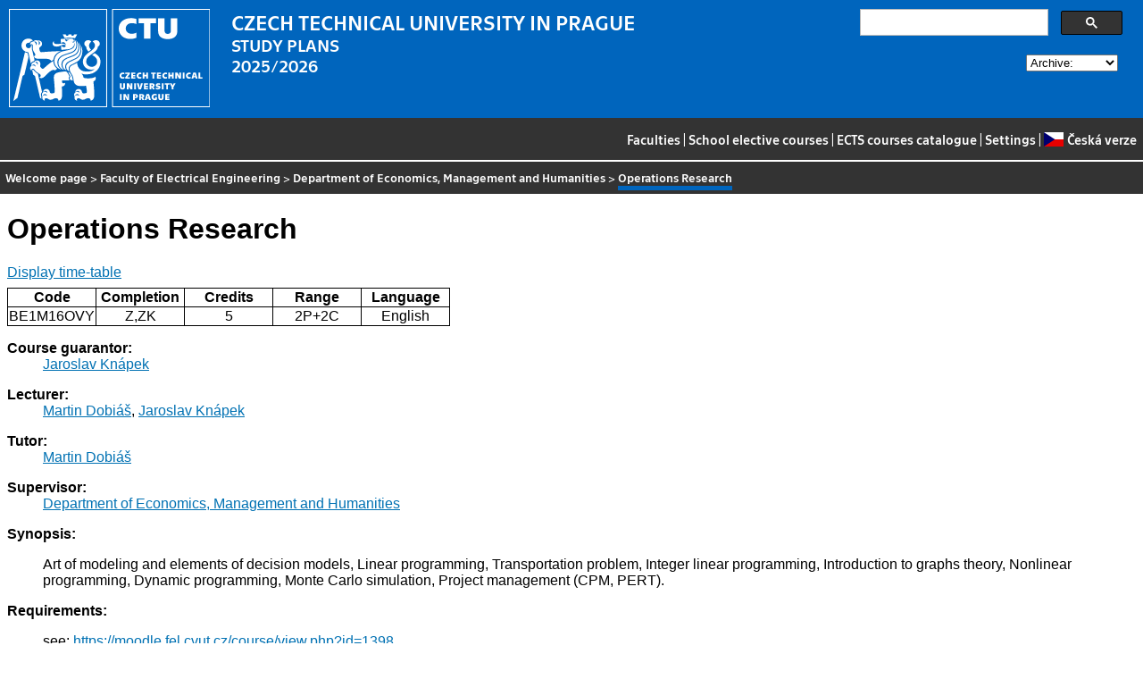

--- FILE ---
content_type: text/html
request_url: https://bilakniha.cvut.cz/next/en/predmet4829806.html
body_size: 22713
content:
<!DOCTYPE html
  PUBLIC "-//W3C//DTD HTML 4.01//EN">
<html lang="en">
   <head>
      <meta http-equiv="Content-Type" content="text/html; charset=utf-8">
      <title>Operations Research</title>
      <link rel="stylesheet" type="text/css" href="../css/main.css">
      <link rel="stylesheet" type="text/css" href="../css/jquery-ui.min.css">
      <link rel="stylesheet" type="text/css" href="../css/datatables.min.css">
   </head>
   <body>
      <div class="header"><a href="//www.cvut.cz"><img class="logocvut" src="../logo-en.svg" alt="Logo ČVUT" style="float: left; margin-right: 24px; height: 110px;"></a><div id="cse" style="width: 320px; float: right">
            <div class="gcse-search">Loading...</div>
         </div><big>CZECH TECHNICAL UNIVERSITY IN PRAGUE</big><br>STUDY PLANS<br>2025/2026 <select id="period">
            <option value="">Archive:</option>
            <option value="now">Actual period</option></select><br clear="all"></div>
      <div class="navigation"><a href="index.html">Faculties</a> |
         <a href="volitelnepredmety.html">School elective courses</a> |
         <a href="https://intranet.cvut.cz/ects/">ECTS courses catalogue</a>
         | <a id="settings-link" href="#">Settings</a>
         | <a href="../cs/predmet4829806.html?setlang=cs"><svg xmlns="http://www.w3.org/2000/svg" viewBox="0 0 640 480" class="lang-flag">
               <defs>
                  <clipPath id="a">
                     <path fill-opacity=".67" d="M-74 0h682.67v512H-74z"/>
                  </clipPath>
               </defs>
               <g fill-rule="evenodd" clip-path="url(#a)" transform="translate(69.38) scale(.94)" stroke-width="1pt">
                  <path fill="#e80000" d="M-74 0h768v512H-74z"/>
                  <path fill="#fff" d="M-74 0h768v256H-74z"/>
                  <path d="M-74 0l382.73 255.67L-74 511.01V0z" fill="#00006f"/>
               </g></svg>Česká verze</a></div>
      <div class="navbar"><a href="index.html">Welcome page</a> &gt;
         <a href="f3.html">Faculty of Electrical Engineering</a> &gt;
         <a href="katedra13116.html">Department of Economics, Management and Humanities</a> &gt;
         <span class="active">Operations Research</span></div>
      <div class="content">
         <div id="cse"></div>
         <h1>Operations Research</h1>
         <div> <a href="#rozvrh" class="button">Display time-table</a></div>
         <table class="info">
            <tr>
               <th width="20%">Code</th>
               <th width="20%">Completion</th>
               <th width="20%">Credits</th>
               <th width="20%">Range</th>
               <th width="20%">Language </th>
            </tr>
            <tr>
               <td align="center">BE1M16OVY</td>
               <td align="center">Z,ZK</td>
               <td align="center">5</td>
               <td align="center" title="2 lecture - teaching hours per week, 2 practical classes - teaching hours per week">2P+2C</td>
               <td align="center">English</td>
            </tr>
         </table>
         <dl>
            <dt>Course guarantor:</dt>
            <dd><a href="https://usermap.cvut.cz/profile/8d339f60-1ffa-4774-8d93-8dd601bb05b7">Jaroslav Knápek</a></dd>
            <dt>Lecturer:</dt>
            <dd><a href="https://usermap.cvut.cz/profile/bd541802-cd9e-4f18-9c84-a14732cc48f5">Martin Dobiáš</a>, <a href="https://usermap.cvut.cz/profile/8d339f60-1ffa-4774-8d93-8dd601bb05b7">Jaroslav Knápek</a></dd>
            <dt>Tutor:</dt>
            <dd><a href="https://usermap.cvut.cz/profile/bd541802-cd9e-4f18-9c84-a14732cc48f5">Martin Dobiáš</a></dd>
            <dt>Supervisor:</dt>
            <dd><a href="katedra13116.html">Department of Economics, Management and Humanities</a></dd>
            <dt>Synopsis:</dt>
            <dd>
               <p></p>
               <p>Art of modeling and elements of decision models, Linear programming, Transportation
                  problem, Integer linear programming, Introduction to graphs theory, Nonlinear programming,
                  Dynamic programming, Monte Carlo simulation, Project management (CPM, PERT).</p>
               <p></p>
            </dd>
            <dt>Requirements:</dt>
            <dd>
               <p></p>
               <p>see: <a href="https://moodle.fel.cvut.cz/course/view.php?id=1398">https://moodle.fel.cvut.cz/course/view.php?id=1398</a></p>
               <p></p>
            </dd>
            <dt>Syllabus of lectures:</dt>
            <dd>
               <p></p>
               <p>1. Operations research overview</p>
               <p>2. Fundamental of operation modeling  and models in management</p>
               <p>3. Linear programming - introduction, graphic solution</p>
               <p>4. Linear programming - simplex method</p>
               <p>5. Linear programming - dual tasks</p>
               <p>6. Linear programming - sensitivity and parametric analysis</p>
               <p>7. Transportation problem - applications, methods of solution</p>
               <p>8. Integer linear programming</p>
               <p>9. Graph theory - overview</p>
               <p>10. Graph theory - optimization tasks</p>
               <p>11. Project management - CPM and PERT methods</p>
               <p>12. Project management - analysis of resources and cost</p>
               <p>13. Simulation models, Monte Carlo method</p>
               <p>14. Random numbers generators</p>
               <p></p>
            </dd>
            <dt>Syllabus of tutorials:</dt>
            <dd>
               <p></p>
               <p>1. Operations research introduction</p>
               <p>2. Graphical solution of linear programming tasks</p>
               <p>3. Simplex method</p>
               <p>4. Dual problem solution</p>
               <p>5. Practical application of linear programming, software support</p>
               <p>6. Transportation problem</p>
               <p>7. Branch and bound method</p>
               <p>8. Tasks on graphs</p>
               <p>9. Graph optimization methods</p>
               <p>10. Project management - CPM</p>
               <p>11. Project management - PERT, resource analysis</p>
               <p>12. Random numbers generation, Monte Carlo simulation</p>
               <p>13. Test</p>
               <p>14. Reserve, assessment</p>
               <p></p>
            </dd>
            <dt>Study Objective:</dt>
            <dd></dd>
            <dt>Study materials:</dt>
            <dd>
               <p></p>
               <p>1.Taha, H.A. Operations research - An Introduction. Prentice Hall 2006</p>
               <p>2.Hillier, Lieberman: Introduction to operations research. McGraw-Hill 2005</p>
               <p></p>
            </dd>
            <dt>Note:</dt>
            <dd></dd>
            <dt>Further information:</dt>
            <dd><a href="https://moodle.fel.cvut.cz/courses/BE1M16OVY">https://moodle.fel.cvut.cz/courses/BE1M16OVY</a></dd><a name="rozvrh"></a><dt>Time-table for winter semester 2025/2026:</dt>
            <dd>
               <div class="rozvrh">
                  <table width="100%">
                     <tr class="den">
                        <th></th>
                        <td width="90%">
                           <div class="den-radka" style="position: relative; top: 0; left: 0; height: 30px;"><span style="position: absolute; left: 0%; right: 11%;                         width: 11%; top: 0px; height: 30px;                        text-align: center; font-size: 70%;                        border-right: 1px solid silver;">06:00–08:00</span><span style="position: absolute; left: 11%; right: 22%;                         width: 11%; top: 0px; height: 30px;                        text-align: center; font-size: 70%;                        border-right: 1px solid silver;">08:00–10:00</span><span style="position: absolute; left: 22%; right: 33%;                         width: 11%; top: 0px; height: 30px;                        text-align: center; font-size: 70%;                        border-right: 1px solid silver;">10:00–12:00</span><span style="position: absolute; left: 33%; right: 44%;                         width: 11%; top: 0px; height: 30px;                        text-align: center; font-size: 70%;                        border-right: 1px solid silver;">12:00–14:00</span><span style="position: absolute; left: 44%; right: 56%;                         width: 12%; top: 0px; height: 30px;                        text-align: center; font-size: 70%;                        border-right: 1px solid silver;">14:00–16:00</span><span style="position: absolute; left: 56%; right: 67%;                         width: 11%; top: 0px; height: 30px;                        text-align: center; font-size: 70%;                        border-right: 1px solid silver;">16:00–18:00</span><span style="position: absolute; left: 67%; right: 78%;                         width: 11%; top: 0px; height: 30px;                        text-align: center; font-size: 70%;                        border-right: 1px solid silver;">18:00–20:00</span><span style="position: absolute; left: 78%; right: 89%;                         width: 11%; top: 0px; height: 30px;                        text-align: center; font-size: 70%;                        border-right: 1px solid silver;">20:00–22:00</span><span style="position: absolute; left: 89%; right: 100%;                         width: 11%; top: 0px; height: 30px;                        text-align: center; font-size: 70%;                        ">22:00–24:00</span></div>
                        </td>
                     </tr>
                     <tr class="den">
                        <th>Mon<br></th>
                        <td width="90%">
                           <div class="den-radka" style="position: relative; top: 0; left: 0; height: 100px;"><span style="position: absolute; left: 0%; right: 11%;                         width: 11%; top: 0px; height: 100px;                        border-right: 1px solid silver;"></span><span style="position: absolute; left: 11%; right: 22%;                         width: 11%; top: 0px; height: 100px;                        border-right: 1px solid silver;"></span><span style="position: absolute; left: 22%; right: 33%;                         width: 11%; top: 0px; height: 100px;                        border-right: 1px solid silver;"></span><span style="position: absolute; left: 33%; right: 44%;                         width: 11%; top: 0px; height: 100px;                        border-right: 1px solid silver;"></span><span style="position: absolute; left: 44%; right: 56%;                         width: 12%; top: 0px; height: 100px;                        border-right: 1px solid silver;"></span><span style="position: absolute; left: 56%; right: 67%;                         width: 11%; top: 0px; height: 100px;                        border-right: 1px solid silver;"></span><span style="position: absolute; left: 67%; right: 78%;                         width: 11%; top: 0px; height: 100px;                        border-right: 1px solid silver;"></span><span style="position: absolute; left: 78%; right: 89%;                         width: 11%; top: 0px; height: 100px;                        border-right: 1px solid silver;"></span><span style="position: absolute; left: 89%; right: 100%;                         width: 11%; top: 0px; height: 100px;                        "></span></div>
                        </td>
                     </tr>
                     <tr class="den">
                        <th>Tue<br></th>
                        <td width="90%">
                           <div class="den-radka" style="position: relative; top: 0; left: 0; height: 100px;"><span style="position: absolute; left: 0%; right: 11%;                         width: 11%; top: 0px; height: 100px;                        border-right: 1px solid silver;"></span><span style="position: absolute; left: 11%; right: 22%;                         width: 11%; top: 0px; height: 100px;                        border-right: 1px solid silver;"></span><span style="position: absolute; left: 22%; right: 33%;                         width: 11%; top: 0px; height: 100px;                        border-right: 1px solid silver;"></span><span style="position: absolute; left: 33%; right: 44%;                         width: 11%; top: 0px; height: 100px;                        border-right: 1px solid silver;"></span><span style="position: absolute; left: 44%; right: 56%;                         width: 12%; top: 0px; height: 100px;                        border-right: 1px solid silver;"></span><span style="position: absolute; left: 56%; right: 67%;                         width: 11%; top: 0px; height: 100px;                        border-right: 1px solid silver;"></span><span style="position: absolute; left: 67%; right: 78%;                         width: 11%; top: 0px; height: 100px;                        border-right: 1px solid silver;"></span><span style="position: absolute; left: 78%; right: 89%;                         width: 11%; top: 0px; height: 100px;                        border-right: 1px solid silver;"></span><span style="position: absolute; left: 89%; right: 100%;                         width: 11%; top: 0px; height: 100px;                        "></span><span style="position: absolute; left: 18%; right: 26%;                       z-index: 2;                      width: 8%; top: 0px; height: 98px;                      min-height: 98px;" class="listek listektypP listekbarvapr1" onmouseover="this.style.height='';this.style.zIndex=3;" onmouseout="this.style.height='98px';this.style.zIndex=2;"><span class="mistnost">roomJP:B5-534</span><br><span class="ucitel">Knápek J.<br>Dobiáš M.</span><br><span class="cas">09:15–10:45</span><br><span class="paralelka">(lecture parallel1)</span><br><span class="lokalita">Jugoslávských partyzánů 3 </span></span><span style="position: absolute; left: 28%; right: 36%;                       z-index: 2;                      width: 8%; top: 0px; height: 98px;                      min-height: 98px;" class="listek listektypC listekbarvacv1" onmouseover="this.style.height='';this.style.zIndex=3;" onmouseout="this.style.height='98px';this.style.zIndex=2;"><span class="mistnost">roomJP:B5-534</span><br><span class="ucitel">Dobiáš M.</span><br><span class="cas">11:00–12:30</span><br><span class="paralelka">(lecture parallel1<br>parallel nr.1)</span><br><span class="lokalita">Jugoslávských partyzánů 3 </span></span></div>
                        </td>
                     </tr>
                     <tr class="den">
                        <th>Wed<br></th>
                        <td width="90%">
                           <div class="den-radka" style="position: relative; top: 0; left: 0; height: 100px;"><span style="position: absolute; left: 0%; right: 11%;                         width: 11%; top: 0px; height: 100px;                        border-right: 1px solid silver;"></span><span style="position: absolute; left: 11%; right: 22%;                         width: 11%; top: 0px; height: 100px;                        border-right: 1px solid silver;"></span><span style="position: absolute; left: 22%; right: 33%;                         width: 11%; top: 0px; height: 100px;                        border-right: 1px solid silver;"></span><span style="position: absolute; left: 33%; right: 44%;                         width: 11%; top: 0px; height: 100px;                        border-right: 1px solid silver;"></span><span style="position: absolute; left: 44%; right: 56%;                         width: 12%; top: 0px; height: 100px;                        border-right: 1px solid silver;"></span><span style="position: absolute; left: 56%; right: 67%;                         width: 11%; top: 0px; height: 100px;                        border-right: 1px solid silver;"></span><span style="position: absolute; left: 67%; right: 78%;                         width: 11%; top: 0px; height: 100px;                        border-right: 1px solid silver;"></span><span style="position: absolute; left: 78%; right: 89%;                         width: 11%; top: 0px; height: 100px;                        border-right: 1px solid silver;"></span><span style="position: absolute; left: 89%; right: 100%;                         width: 11%; top: 0px; height: 100px;                        "></span></div>
                        </td>
                     </tr>
                     <tr class="den">
                        <th>Thu<br></th>
                        <td width="90%">
                           <div class="den-radka" style="position: relative; top: 0; left: 0; height: 100px;"><span style="position: absolute; left: 0%; right: 11%;                         width: 11%; top: 0px; height: 100px;                        border-right: 1px solid silver;"></span><span style="position: absolute; left: 11%; right: 22%;                         width: 11%; top: 0px; height: 100px;                        border-right: 1px solid silver;"></span><span style="position: absolute; left: 22%; right: 33%;                         width: 11%; top: 0px; height: 100px;                        border-right: 1px solid silver;"></span><span style="position: absolute; left: 33%; right: 44%;                         width: 11%; top: 0px; height: 100px;                        border-right: 1px solid silver;"></span><span style="position: absolute; left: 44%; right: 56%;                         width: 12%; top: 0px; height: 100px;                        border-right: 1px solid silver;"></span><span style="position: absolute; left: 56%; right: 67%;                         width: 11%; top: 0px; height: 100px;                        border-right: 1px solid silver;"></span><span style="position: absolute; left: 67%; right: 78%;                         width: 11%; top: 0px; height: 100px;                        border-right: 1px solid silver;"></span><span style="position: absolute; left: 78%; right: 89%;                         width: 11%; top: 0px; height: 100px;                        border-right: 1px solid silver;"></span><span style="position: absolute; left: 89%; right: 100%;                         width: 11%; top: 0px; height: 100px;                        "></span></div>
                        </td>
                     </tr>
                     <tr class="den">
                        <th>Fri<br></th>
                        <td width="90%">
                           <div class="den-radka" style="position: relative; top: 0; left: 0; height: 100px;"><span style="position: absolute; left: 0%; right: 11%;                         width: 11%; top: 0px; height: 100px;                        border-right: 1px solid silver;"></span><span style="position: absolute; left: 11%; right: 22%;                         width: 11%; top: 0px; height: 100px;                        border-right: 1px solid silver;"></span><span style="position: absolute; left: 22%; right: 33%;                         width: 11%; top: 0px; height: 100px;                        border-right: 1px solid silver;"></span><span style="position: absolute; left: 33%; right: 44%;                         width: 11%; top: 0px; height: 100px;                        border-right: 1px solid silver;"></span><span style="position: absolute; left: 44%; right: 56%;                         width: 12%; top: 0px; height: 100px;                        border-right: 1px solid silver;"></span><span style="position: absolute; left: 56%; right: 67%;                         width: 11%; top: 0px; height: 100px;                        border-right: 1px solid silver;"></span><span style="position: absolute; left: 67%; right: 78%;                         width: 11%; top: 0px; height: 100px;                        border-right: 1px solid silver;"></span><span style="position: absolute; left: 78%; right: 89%;                         width: 11%; top: 0px; height: 100px;                        border-right: 1px solid silver;"></span><span style="position: absolute; left: 89%; right: 100%;                         width: 11%; top: 0px; height: 100px;                        "></span></div>
                        </td>
                     </tr>
                  </table>
               </div>
            </dd>
            <dt>Time-table for summer semester 2025/2026:</dt>
            <dd>Time-table is not available yet</dd>
            <dt>The course is a part of the following study plans:</dt>
            <dd>
               <ul>
                  <li><a href="stplan30018967.html">Electrical Engineering, Power Engineering and Management - Management of Power Eng.
                        and Electr.</a> (compulsory course of the branch)</li>
               </ul>
            </dd>
         </dl>
      </div>
      <div class="help"></div>
      <div class="date">Data valid to 2025-09-18</div>
      <div class="copyright">
         <div class="floatLeft half">
            Copyright © <a href="https://www.kosek.cz">Jiří Kosek</a>, 2010–2022 | 
            Copyright © <a href="https://www.cvut.cz">ČVUT</a>, 2010–2022
            <br>Hosted by <a href="https://www.cvut.cz/cs/os/vic">Výpočetní a informační centrum ČVUT</a></div>
         <div class="floatRight half">Send your questions and comments to <a href="https://servicedesk.cvut.cz">ServiceDesk ČVUT</a> or to <a href="mailto:spravcekos@cvut.cz">spravcekos@cvut.cz</a></div>
         <div class="clear"></div>
      </div>
      <div class="print url">For updated information see http://bilakniha.cvut.cz/en/predmet4829806.html</div>
      <div id="settings" title="Settings" style="display: none;">
         <p><input type="checkbox" id="toggle-kod" checked> Show course group codes</p>
      </div><script src="../scripts/jquery-1.12.4.min.js"></script><script src="../scripts/jquery-ui.min.js"></script><script src="../scripts/jquery.cookie.js"></script><script src="../scripts/datatables.min.js"></script><script src="../scripts/bk.js"></script><script>
          $.fn.dataTable.ext.order.intl('en');
          
              var DataTableLanguage = {
                "search":  "Quick filter:",
              }
            </script><script>
          (function() {
          var cx = '009172105620809471600:rjzew_eg6qu';
          var gcse = document.createElement('script');
          gcse.type = 'text/javascript';
          gcse.async = true;
          gcse.src = 'https://cse.google.com/cse.js?cx=' + cx;          
          var s = document.getElementsByTagName('script')[0];
          s.parentNode.insertBefore(gcse, s);
          })();
        </script></body>
</html>